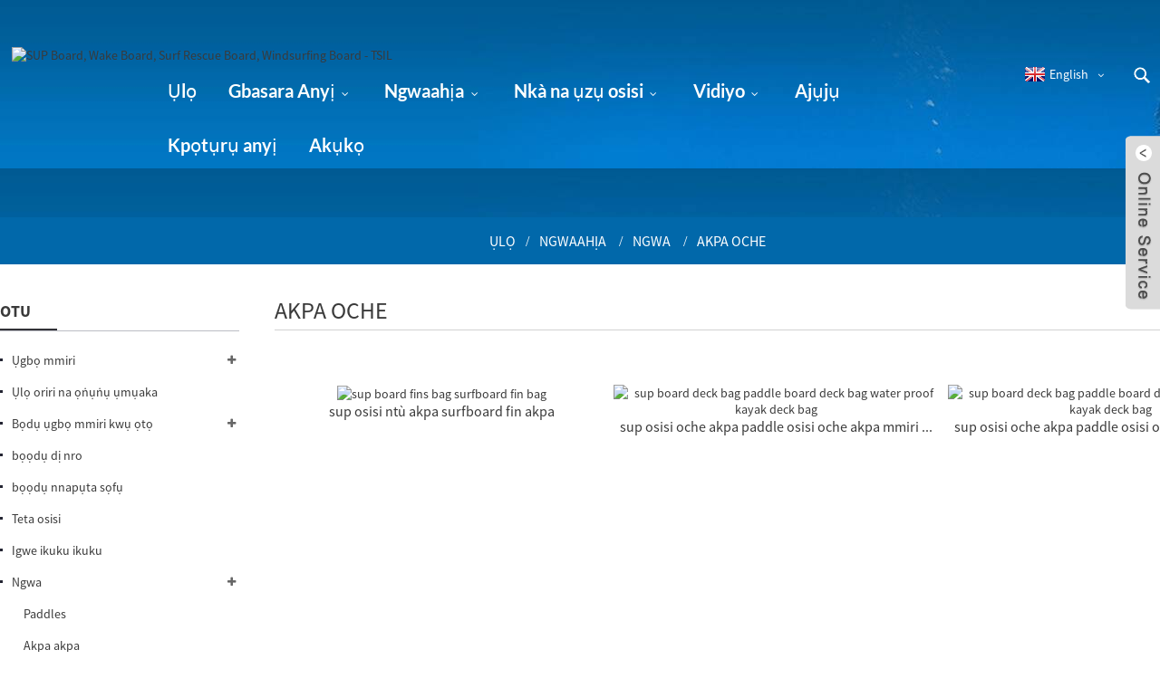

--- FILE ---
content_type: text/html
request_url: https://www.topsurfingboard.com/ig/products/accesseries/deck-bag/
body_size: 9049
content:
<!DOCTYPE html>
<html dir="ltr" lang="en">
<head>
<title>Akpa oche</title>
<meta content="text/html; charset=utf-8" http-equiv="Content-Type"/>
<meta content="width=device-width,initial-scale=1,minimum-scale=1,maximum-scale=1,user-scalable=no" name="viewport"/>
<link href="" rel="apple-touch-icon-precomposed"/>
<meta content="telephone=no" name="format-detection"/>
<meta content="yes" name="apple-mobile-web-app-capable"/>
<meta content="black" name="apple-mobile-web-app-status-bar-style"/>
<link href="https://www.topsurfingboard.com/wp-content/themes/theme106/main.css" rel="stylesheet"/>
<link href="https://www.topsurfingboard.com/wp-content/themes/theme106/style.css" rel="stylesheet"/>
<link href="https://www.topsurfingboard.com/wp-content/themes/theme106/animate.min.css" rel="stylesheet"/>
<script src="https://www.topsurfingboard.com/wp-content/themes/theme106/js/jquery.min.js"></script>
<script src="https://www.topsurfingboard.com/wp-content/themes/theme106/js/validform.min.js" type="text/javascript"></script>
<script src="https://www.topsurfingboard.com/wp-content/themes/theme106/js/jquery.themepunch.tools.min.js" type="text/javascript"></script>
<script src="https://www.topsurfingboard.com/wp-content/themes/theme106/js/common.js"></script>
<script src="https://www.topsurfingboard.com/wp-content/themes/theme106/js/swiper.min.js"></script>
<script src="https://www.topsurfingboard.com/wp-content/themes/theme106/js/wow.js"></script>
<script src="https://www.topsurfingboard.com/wp-content/themes/theme106/js/bottom_service.js" type="text/javascript"></script>
<script src="https://www.topsurfingboard.com/wp-content/themes/theme106/js/owl.carousel.js"></script>
<script src="https://www.topsurfingboard.com/wp-content/themes/theme106/js/jquery.flexslider-min.js" type="text/javascript"></script>
<script src="https://www.topsurfingboard.com/wp-content/themes/theme106/js/jquery.fancybox-1.3.4.js" type="text/javascript"></script>
<script src="https://www.topsurfingboard.com/wp-content/themes/theme106/js/cloud-zoom.1.0.3.js" type="text/javascript"></script>
<script src="https://www.topsurfingboard.com/wp-content/themes/theme106/js/jquery.cookie.js"></script>
<script src="https://www.topsurfingboard.com/wp-content/themes/theme106/js/skrollr.min.js"></script>


<link href="https://www.topsurfingboard.com/admin/custom_service_3/custom_service_off.css" rel="stylesheet" type="text/css"/>
<link href="https://www.topsurfingboard.com/admin/custom_service_3/bottom_service.css" rel="stylesheet" type="text/css"/>
<link href="//cdnus.globalso.com/topsurfingboard/f743ba67.png" rel="shortcut icon"/>
<meta and="" benefits.="" best="" content="
   Ụlọ ọrụ ụgbọ ala, Ndị na-emepụta ihe, Ndị na-ebu si China, Tenet anyị bụ 
  " cooperate="" customers="" development="" efficient="" for="" hope="" more="" mutual="" name="description" prices="" production="" reasonable="" service="" time="" to="" we="" with=""/>
<meta content="edPJ5uu3NuAQYelMh9ajDSkE7pUh2b4JWimU_fAm6DI" name="google-site-verification"/>
<link href="//cdn.globalso.com/hide_search.css" rel="stylesheet"/></head>
<body>
<section class="container">
<header class="head-wrapper">
<section class="layout">
<nav class="nav-bar">
<div class="logo"><a href="https://www.topsurfingboard.com/ig/"><img alt="SUP Board, Wake Board, Surf Rescue Board, Windsurfing Board - TSIL" src="//cdnus.globalso.com/topsurfingboard/7e4b5ce2.png"/></a></div>
<section class="head-search-wrap wrap-hide">
<section class="head-search">
<form action="https://www.topsurfingboard.com/index.php" method="get">
<input class="search-ipt" id="s" name="s" placeholder="Search Here..." type="text"/>
<input name="cat" type="hidden" value="490"/>
<input class="search-btn" id="searchsubmit" type="submit" value=""/>
</form>
</section>
<span class="search-title"></span>
</section>
<script type="text/javascript">
function changeuRL(link){
	var curUrl=document.location.href; 
 	var oldUrl='https://www.topsurfingboard.com/';
 	var lgArr=['fr/','de/','pt/','es/','ru/','ko/','ar/','ga/','ja/','el/','tr/','it/','da/','ro/','id/','cs/','af/','sv/','pl/','eu/','ca/','eo/','hi/','lo/','sq/','am/','hy/','az/','be/','bn/','bs/','bg/','ceb/','ny/','co/','hr/','nl/','et/','tl/','fi/','fy/','gl/','ka/','gu/','ht/','ha/','haw/','iw/','hmn/','hu/','is/','ig/','jw/','kn/','kk/','km/','ku/','ky/','la/','lv/','lt/','lb/','mk/','mg/','ms/','ml/','mt/','mi/','mr/','mn/','my/','ne/','no/','ps/','fa/','pa/','sr/','st/','si/','sk/','sl/','so/','sm/','gd/','sn/','sd/','su/','sw/','tg/','ta/','te/','th/','uk/','ur/','uz/','vi/','cy/','xh/','yi/','yo/','zu/','zh-CN/','zh-TW/']; 


	$.each(lgArr,function(i,lenItem){  
		var lgUrl=oldUrl.toString()+lenItem;
		if(curUrl.indexOf(lgUrl)!=-1){
			link.each(function(i){
				if(!$(this).parents().hasClass('language-flag')){
					var iLink;
					if($(this).prop('href')){
						iLink=$(this).prop('href');
					}
					if(String(iLink).indexOf(oldUrl)!=-1 &&  String(iLink).indexOf(lgUrl)==-1 && curUrl.indexOf(lgUrl)!=-1){
						var newLink=iLink.replace(oldUrl,lgUrl);
						$(this).attr('href',newLink);
					}
				}
			})
		}
	}); 
}
$(function(){
	changeuRL($('a'));
})
</script>
<link href="https://www.topsurfingboard.com/admin/language/language.css" rel="stylesheet"/>
<script src="https://www.topsurfingboard.com/admin/language/language.js"></script>
<div class="change-language ensemble">
<div class="change-language-info">
<div class="change-language-title medium-title">
<div class="language-flag language-flag-en"><a href="https://www.topsurfingboard.com/"><b class="country-flag"></b><span>English</span> </a></div>
<b class="language-icon"></b>
</div>
<div class="change-language-cont sub-content">
<div class="empty"></div>
</div>
</div>
</div>
<ul class="nav">
<li><a class="menu-image-title-after" href="https://www.topsurfingboard.com/ig/"><em>Ụlọ</em></a></li>
<li><a class="menu-image-title-after" href="https://www.topsurfingboard.com/ig/about-us/"><em>Gbasara Anyị</em></a>
<ul class="sub-menu">
<li><a class="menu-image-title-after" href="https://www.topsurfingboard.com/ig/about-us/"><em>Nkọwapụta Ụlọ ọrụ</em></a></li>
<li><a class="menu-image-title-after" href="https://www.topsurfingboard.com/ig/factory-tour/"><em>Njem ụlọ ọrụ</em></a></li>
<li><a class="menu-image-title-after" href="https://www.topsurfingboard.com/ig/about-us/board-main-features/"><em>Atụmatụ Board</em></a></li>
</ul>
</li>
<li class="current-menu-ancestor"><a class="menu-image-title-after" href="https://www.topsurfingboard.com/ig/products/"><em>Ngwaahịa</em></a>
<ul class="sub-menu">
<li><a class="menu-image-title-after" href="https://www.topsurfingboard.com/ig/products/new-arrival/"><em>Mbata ọhụrụ</em></a></li>
<li><a class="menu-image-title-after" href="https://www.topsurfingboard.com/ig/products/stand-up-paddle-board/top-surfing-innovations/"><em>Ihe ohuru ohuru nke sọfụ</em></a></li>
<li><a class="menu-image-title-after" href="https://www.topsurfingboard.com/ig/products/surfboard/"><em>Ụgbọ mmiri</em></a>
<ul class="sub-menu">
<li><a class="menu-image-title-after" href="https://www.topsurfingboard.com/ig/products/surfboard/fun-board-surfboard/"><em>osisi ntụrụndụ</em></a></li>
<li><a class="menu-image-title-after" href="https://www.topsurfingboard.com/ig/products/surfboard/shortbord/"><em>shortbord</em></a>
<ul class="sub-menu">
<li><a class="menu-image-title-after" href="https://www.topsurfingboard.com/ig/products/surfboard/shortbord/color-painting/"><em>Ihe osise agba</em></a></li>
<li><a class="menu-image-title-after" href="https://www.topsurfingboard.com/ig/products/surfboard/shortbord/wooden-grain/"><em>Mkpụrụ osisi</em></a></li>
<li><a class="menu-image-title-after" href="https://www.topsurfingboard.com/ig/products/surfboard/shortbord/bamboo-veneer/"><em>Ihe mkpuchi bamboo</em></a></li>
</ul>
</li>
<li><a class="menu-image-title-after" href="https://www.topsurfingboard.com/ig/products/surfboard/longboard/"><em>ogologo osisi</em></a>
<ul class="sub-menu">
<li><a class="menu-image-title-after" href="https://www.topsurfingboard.com/ig/products/surfboard/longboard/color-painting-longboard/"><em>Ihe osise agba</em></a></li>
<li><a class="menu-image-title-after" href="https://www.topsurfingboard.com/ig/products/surfboard/longboard/wooden-grain-longboard/"><em>Mkpụrụ osisi</em></a></li>
<li><a class="menu-image-title-after" href="https://www.topsurfingboard.com/ig/products/surfboard/longboard/bamboo-veneer-longboard/"><em>Ihe mkpuchi bamboo</em></a></li>
</ul>
</li>
<li><a class="menu-image-title-after" href="https://www.topsurfingboard.com/ig/products/surfboard/kiteboard/"><em>Mpempe akwụkwọ</em></a></li>
</ul>
</li>
<li><a class="menu-image-title-after" href="https://www.topsurfingboard.com/ig/products/stand-up-paddle-board/"><em>Bọdụ ụgbọ mmiri kwụ ọtọ</em></a>
<ul class="sub-menu">
<li><a class="menu-image-title-after" href="https://www.topsurfingboard.com/ig/products/stand-up-paddle-board/all-around/"><em>Gburugburu</em></a>
<ul class="sub-menu">
<li><a class="menu-image-title-after" href="https://www.topsurfingboard.com/ig/products/stand-up-paddle-board/all-around/color-painting-all-around/"><em>Ihe osise agba</em></a></li>
<li><a class="menu-image-title-after" href="https://www.topsurfingboard.com/ig/products/stand-up-paddle-board/all-around/wooden-grain-all-around/"><em>Mkpụrụ osisi</em></a></li>
<li><a class="menu-image-title-after" href="https://www.topsurfingboard.com/ig/products/stand-up-paddle-board/all-around/bamboo-veneer-all-around/"><em>Ihe mkpuchi bamboo</em></a></li>
<li><a class="menu-image-title-after" href="https://www.topsurfingboard.com/ig/products/stand-up-paddle-board/all-around/carbon-fibre/"><em>Carbon eriri</em></a></li>
</ul>
</li>
<li><a class="menu-image-title-after" href="https://www.topsurfingboard.com/ig/products/stand-up-paddle-board/racing-touring-board/"><em>Ụgbọ mmiri / njem nlegharị anya</em></a></li>
<li><a class="menu-image-title-after" href="https://www.topsurfingboard.com/ig/products/stand-up-paddle-board/fishing-board/"><em>Igbe ịkụ azụ</em></a></li>
<li><a class="menu-image-title-after" href="https://www.topsurfingboard.com/ig/products/stand-up-paddle-board/new-craft-durable-board/"><em>Ọhụrụ Craft osisi inogide</em></a></li>
<li><a class="menu-image-title-after" href="https://www.topsurfingboard.com/ig/products/stand-up-paddle-board/inflatable-board/"><em>bọọdụ nwere ike ịfụ ọkụ</em></a></li>
</ul>
</li>
<li><a class="menu-image-title-after" href="https://www.topsurfingboard.com/ig/products/kids-board/"><em>Ụlọ oriri na ọṅụṅụ ụmụaka</em></a></li>
<li><a class="menu-image-title-after" href="https://www.topsurfingboard.com/ig/products/soft-board/"><em>bọọdụ dị nro</em></a></li>
<li><a class="menu-image-title-after" href="https://www.topsurfingboard.com/ig/products/surf-rescue-board/"><em>bọọdụ nnapụta sọfụ</em></a></li>
<li><a class="menu-image-title-after" href="https://www.topsurfingboard.com/ig/products/wake-board/"><em>Teta osisi</em></a></li>
<li><a class="menu-image-title-after" href="https://www.topsurfingboard.com/ig/products/windsurfing-board/"><em>Igwe ikuku ikuku</em></a></li>
<li class="current-menu-ancestor current-menu-parent"><a class="menu-image-title-after" href="https://www.topsurfingboard.com/ig/products/accesseries/"><em>Ngwa</em></a>
<ul class="sub-menu">
<li><a class="menu-image-title-after" href="https://www.topsurfingboard.com/ig/products/accesseries/paddles/"><em>Paddles</em></a></li>
<li><a class="menu-image-title-after" href="https://www.topsurfingboard.com/ig/products/accesseries/paddle-bag/"><em>Akpa akpa</em></a></li>
<li><a class="menu-image-title-after" href="https://www.topsurfingboard.com/ig/products/accesseries/board-bag/"><em>Akpa osisi</em></a></li>
<li><a class="menu-image-title-after" href="https://www.topsurfingboard.com/ig/products/accesseries/shoulder-strap/"><em>Ubu eriri</em></a></li>
<li><a class="menu-image-title-after" href="https://www.topsurfingboard.com/ig/products/accesseries/leash/"><em>Leash</em></a></li>
<li><a class="menu-image-title-after" href="https://www.topsurfingboard.com/ig/products/accesseries/sup-cart/"><em>Ụgbọ ala SUP</em></a></li>
<li><a class="menu-image-title-after" href="https://www.topsurfingboard.com/ig/products/accesseries/fishing-tackle-rack/"><em>Ogbe ihe eji azụ azụ</em></a></li>
<li><a class="menu-image-title-after" href="https://www.topsurfingboard.com/ig/products/accesseries/wall-mount/"><em>Ugwu mgbidi</em></a></li>
<li class="nav-current"><a class="menu-image-title-after" href="https://www.topsurfingboard.com/ig/products/accesseries/deck-bag/"><em>Akpa oche</em></a></li>
<li><a class="menu-image-title-after" href="https://www.topsurfingboard.com/ig/products/accesseries/sup-rail-tape/"><em>SUP ụgbọ okporo ígwè teepu</em></a></li>
</ul>
</li>
</ul>
</li>
<li><a class="menu-image-title-after" href="https://www.topsurfingboard.com/ig/board-technology/"><em>Nkà na ụzụ osisi</em></a>
<ul class="sub-menu">
<li><a class="menu-image-title-after" href="https://www.topsurfingboard.com/ig/board-technology/board-construction/"><em>Mwube Board</em></a></li>
<li><a class="menu-image-title-after" href="https://www.topsurfingboard.com/ig/board-technology/moulded-epoxy-sup-introduction/"><em>Okwu Mmalite Epoxy SUP kpụrụ akpụ</em></a></li>
<li><a class="menu-image-title-after" href="https://www.topsurfingboard.com/ig/board-technology/thermo-molded-plastic-shell-board/"><em>Bọọdụ plastik a na-akpụzi okpomọkụ</em></a></li>
</ul>
</li>
<li><a class="menu-image-title-after" href="https://www.topsurfingboard.com/ig/video/products-video/"><em>Vidiyo</em></a>
<ul class="sub-menu">
<li><a class="menu-image-title-after" href="https://www.topsurfingboard.com/ig/video/company-video/"><em>Vidio ụlọ ọrụ</em></a></li>
<li><a class="menu-image-title-after" href="https://www.topsurfingboard.com/ig/video/products-video/"><em>Vidiyo ngwaahịa</em></a></li>
</ul>
</li>
<li><a class="menu-image-title-after" href="https://www.topsurfingboard.com/ig/faqs/"><em>Ajụjụ</em></a></li>
<li><a class="menu-image-title-after" href="https://www.topsurfingboard.com/ig/contact-us/"><em>Kpọtụrụ anyị</em></a></li>
<li><a class="menu-image-title-after" href="https://www.topsurfingboard.com/ig/news"><em>Akụkọ</em></a></li>
</ul>
</nav>
</section>
</header>
<nav class="path-bar">
<ul class="path-nav">
<li> <a href="https://www.topsurfingboard.com/ig/" itemprop="breadcrumb">Ụlọ</a></li><li> <a href="https://www.topsurfingboard.com/ig/products/" itemprop="breadcrumb" title="Products">Ngwaahịa</a> </li><li> <a href="https://www.topsurfingboard.com/ig/products/accesseries/" itemprop="breadcrumb" title="Accesseries">Ngwa</a> </li><li> <a href="#">Akpa oche</a></li>
</ul>
</nav>
<section class="page-layout">
<section class="layout">
<aside class="aside">
<section class="aside-wrap">
<section class="side-widget">
<div class="side-tit-bar">
<h4 class="side-tit">Otu</h4>
</div>
<div class="side-cate side-hide">
<ul class="side-cate-menu">
<li><a class="menu-image-title-after" href="https://www.topsurfingboard.com/ig/products/surfboard/"><em>Ụgbọ mmiri</em></a>
<ul class="sub-menu">
<li><a class="menu-image-title-after" href="https://www.topsurfingboard.com/ig/products/surfboard/fun-board-surfboard/"><em>osisi ntụrụndụ</em></a></li>
<li><a class="menu-image-title-after" href="https://www.topsurfingboard.com/ig/products/surfboard/shortbord/"><em>shortbord</em></a>
<ul class="sub-menu">
<li><a class="menu-image-title-after" href="https://www.topsurfingboard.com/ig/products/surfboard/shortbord/color-painting/"><em>Ihe osise agba</em></a></li>
<li><a class="menu-image-title-after" href="https://www.topsurfingboard.com/ig/products/surfboard/shortbord/wooden-grain/"><em>Mkpụrụ osisi</em></a></li>
<li><a class="menu-image-title-after" href="https://www.topsurfingboard.com/ig/products/surfboard/shortbord/bamboo-veneer/"><em>Ihe mkpuchi bamboo</em></a></li>
</ul>
</li>
<li><a class="menu-image-title-after" href="https://www.topsurfingboard.com/ig/products/surfboard/longboard/"><em>ogologo osisi</em></a>
<ul class="sub-menu">
<li><a class="menu-image-title-after" href="https://www.topsurfingboard.com/ig/products/surfboard/longboard/color-painting-longboard/"><em>Ihe osise agba</em></a></li>
<li><a class="menu-image-title-after" href="https://www.topsurfingboard.com/ig/products/surfboard/longboard/wooden-grain-longboard/"><em>Mkpụrụ osisi</em></a></li>
<li><a class="menu-image-title-after" href="https://www.topsurfingboard.com/ig/products/surfboard/longboard/bamboo-veneer-longboard/"><em>Ihe mkpuchi bamboo</em></a></li>
</ul>
</li>
<li><a class="menu-image-title-after" href="https://www.topsurfingboard.com/ig/products/surfboard/kiteboard/"><em>Mpempe akwụkwọ</em></a></li>
</ul>
</li>
<li><a class="menu-image-title-after" href="https://www.topsurfingboard.com/ig/products/kids-board/"><em>Ụlọ oriri na ọṅụṅụ ụmụaka</em></a></li>
<li><a class="menu-image-title-after" href="https://www.topsurfingboard.com/ig/products/stand-up-paddle-board/"><em>Bọdụ ụgbọ mmiri kwụ ọtọ</em></a>
<ul class="sub-menu">
<li><a class="menu-image-title-after" href="https://www.topsurfingboard.com/ig/products/stand-up-paddle-board/all-around/"><em>Gburugburu</em></a>
<ul class="sub-menu">
<li><a class="menu-image-title-after" href="https://www.topsurfingboard.com/ig/products/stand-up-paddle-board/all-around/color-painting-all-around/"><em>Ihe osise agba</em></a></li>
<li><a class="menu-image-title-after" href="https://www.topsurfingboard.com/ig/products/stand-up-paddle-board/all-around/wooden-grain-all-around/"><em>Mkpụrụ osisi</em></a></li>
<li><a class="menu-image-title-after" href="https://www.topsurfingboard.com/ig/products/stand-up-paddle-board/all-around/bamboo-veneer-all-around/"><em>Ihe mkpuchi bamboo</em></a></li>
<li><a class="menu-image-title-after" href="https://www.topsurfingboard.com/ig/products/stand-up-paddle-board/all-around/carbon-fibre/"><em>Carbon eriri</em></a></li>
</ul>
</li>
<li><a class="menu-image-title-after" href="https://www.topsurfingboard.com/ig/products/stand-up-paddle-board/racing-touring-board/"><em>Ụgbọ mmiri / njem nlegharị anya</em></a></li>
<li><a class="menu-image-title-after" href="https://www.topsurfingboard.com/ig/products/stand-up-paddle-board/fishing-board/"><em>Igbe ịkụ azụ</em></a></li>
<li><a class="menu-image-title-after" href="https://www.topsurfingboard.com/ig/products/stand-up-paddle-board/new-craft-durable-board/"><em>Ọhụrụ Craft osisi inogide</em></a></li>
<li><a class="menu-image-title-after" href="https://www.topsurfingboard.com/ig/products/stand-up-paddle-board/inflatable-board/"><em>bọọdụ nwere ike ịfụ ọkụ</em></a></li>
</ul>
</li>
<li><a class="menu-image-title-after" href="https://www.topsurfingboard.com/ig/products/soft-board/"><em>bọọdụ dị nro</em></a></li>
<li><a class="menu-image-title-after" href="https://www.topsurfingboard.com/ig/products/surf-rescue-board/"><em>bọọdụ nnapụta sọfụ</em></a></li>
<li><a class="menu-image-title-after" href="https://www.topsurfingboard.com/ig/products/wake-board/"><em>Teta osisi</em></a></li>
<li><a class="menu-image-title-after" href="https://www.topsurfingboard.com/ig/products/windsurfing-board/"><em>Igwe ikuku ikuku</em></a></li>
<li class="current-menu-ancestor current-menu-parent"><a class="menu-image-title-after" href="https://www.topsurfingboard.com/ig/products/accesseries/"><em>Ngwa</em></a>
<ul class="sub-menu">
<li><a class="menu-image-title-after" href="https://www.topsurfingboard.com/ig/products/accesseries/paddles/"><em>Paddles</em></a></li>
<li><a class="menu-image-title-after" href="https://www.topsurfingboard.com/ig/products/accesseries/paddle-bag/"><em>Akpa akpa</em></a></li>
<li><a class="menu-image-title-after" href="https://www.topsurfingboard.com/ig/products/accesseries/board-bag/"><em>Akpa osisi</em></a></li>
<li><a class="menu-image-title-after" href="https://www.topsurfingboard.com/ig/products/accesseries/shoulder-strap/"><em>Ubu eriri</em></a></li>
<li><a class="menu-image-title-after" href="https://www.topsurfingboard.com/ig/products/accesseries/leash/"><em>Leash</em></a></li>
<li><a class="menu-image-title-after" href="https://www.topsurfingboard.com/ig/products/accesseries/sup-cart/"><em>Ụgbọ ala SUP</em></a></li>
<li><a class="menu-image-title-after" href="https://www.topsurfingboard.com/ig/products/accesseries/fishing-tackle-rack/"><em>Ogbe ihe eji azụ azụ</em></a></li>
<li><a class="menu-image-title-after" href="https://www.topsurfingboard.com/ig/products/accesseries/wall-mount/"><em>Ugwu mgbidi</em></a></li>
<li class="nav-current"><a class="menu-image-title-after" href="https://www.topsurfingboard.com/ig/products/accesseries/deck-bag/"><em>Akpa oche</em></a></li>
<li><a class="menu-image-title-after" href="https://www.topsurfingboard.com/ig/products/accesseries/sup-rail-tape/"><em>SUP ụgbọ okporo ígwè teepu</em></a></li>
</ul>
</li>
</ul>
</div>
</section>
<section class="side-widget">
<div class="side-tit-bar">
<h4 class="side-tit">Ngwaahịa atụmatụ</h4>
</div>
<section class="products-scroll-list-wrap side-hide">
<a class="products-scroll-btn-prev" href="javascript:"><b></b></a>
<div class="products-scroll-list">
<ul>
<li>
<a href="https://www.topsurfingboard.com/ig/all-around-sup-carbon-10.html"><img alt="All around-(SUP Carbon 10)full wrapped carbon sup paddleboard epoxy stand up paddle board" src="//cdnus.globalso.com/topsurfingboard/SUP-CF-10-300x300.jpg"/></a>
<div class="pd-info">
<div class="pd-name"><a href="https://www.topsurfingboard.com/ig/all-around-sup-carbon-10.html">Gburugburu- (SUP Carbon 10) carbon sup pap nke ejiri kechie.</a></div>
</div>
</li>
<li>
<a href="https://www.topsurfingboard.com/ig/all-around-sup-carbon-09.html"><img alt="All around-(SUP Carbon 09)carbon net sup paddleboard epoxy stand up paddle board" src="//cdnus.globalso.com/topsurfingboard/SUP-CF-09-300x300.jpg"/></a>
<div class="pd-info">
<div class="pd-name"><a href="https://www.topsurfingboard.com/ig/all-around-sup-carbon-09.html">Gburugburu (SUP Carbon 09) carbon net sup paddleboard ...</a></div>
</div>
</li>
<li>
<a href="https://www.topsurfingboard.com/ig/all-around-sup-carbon-06.html"><img alt="All around-(SUP Carbon 06)carbon net sup paddleboard epoxy stand up paddle board" src="//cdnus.globalso.com/topsurfingboard/SUP-CF-06-300x300.jpg"/></a>
<div class="pd-info">
<div class="pd-name"><a href="https://www.topsurfingboard.com/ig/all-around-sup-carbon-06.html">Gburugburu (SUP Carbon 06) carbon net sup paddleboard ...</a></div>
</div>
</li>
<li>
<a href="https://www.topsurfingboard.com/ig/all-around-sup-carbon-08.html"><img alt="All around-(SUP Carbon 08)full carbon sup paddleboard epoxy stand up paddle board" src="//cdnus.globalso.com/topsurfingboard/SUP-CF-08-300x300.jpg"/></a>
<div class="pd-info">
<div class="pd-name"><a href="https://www.topsurfingboard.com/ig/all-around-sup-carbon-08.html">Gburugburu (SUP Carbon 08) ụgbọ mmiri sup carbon zuru oke…</a></div>
</div>
</li>
<li>
<a href="https://www.topsurfingboard.com/ig/all-around-sup-carbon-05.html"><img alt="All around-(SUP Carbon 05)carbon net sup paddleboard epoxy stand up paddle board" src="//cdnus.globalso.com/topsurfingboard/SUP-CF-05-300x300.jpg"/></a>
<div class="pd-info">
<div class="pd-name"><a href="https://www.topsurfingboard.com/ig/all-around-sup-carbon-05.html">Gburugburu (SUP Carbon 05) carbon net sup paddleboard...</a></div>
</div>
</li>
<li>
<a href="https://www.topsurfingboard.com/ig/all-around-sup-carbon-04.html"><img alt="All around-(SUP Carbon 04)carbon net sup paddleboard epoxy stand up paddle board" src="//cdnus.globalso.com/topsurfingboard/SUP-CF-04-300x300.jpg"/></a>
<div class="pd-info">
<div class="pd-name"><a href="https://www.topsurfingboard.com/ig/all-around-sup-carbon-04.html">Gburugburu (SUP Carbon 04) carbon net sup paddleboard ...</a></div>
</div>
</li>
<li>
<a href="https://www.topsurfingboard.com/ig/all-around-sup-carbon-03.html"><img alt="All around-(SUP Carbon 03) carbon sup paddleboard epoxy stand up paddle board" src="//cdnus.globalso.com/topsurfingboard/SUP-CF-03-300x300.jpg"/></a>
<div class="pd-info">
<div class="pd-name"><a href="https://www.topsurfingboard.com/ig/all-around-sup-carbon-03.html">Gburugburu (SUP Carbon 03) carbon sup paddleboard ep ...</a></div>
</div>
</li>
<li>
<a href="https://www.topsurfingboard.com/ig/racing-board-racer-13.html"><img alt="Racing board-(RACER 13)racing paddle board touring sup paddle board SUP Cruiser  paddle board Touring board" src="//cdnus.globalso.com/topsurfingboard/SUP-RPB-13-300x300.jpg"/></a>
<div class="pd-info">
<div class="pd-name"><a href="https://www.topsurfingboard.com/ig/racing-board-racer-13.html">bọọdụ ịgba ọsọ (RACER 13) bọọdụ ịgba ọsọ ịgba ọsọ s...</a></div>
</div>
</li>
<li>
<a href="https://www.topsurfingboard.com/ig/racing-board-racer-12.html"><img alt="Racing board-(RACER 12)racing paddle board touring sup paddle board SUP Cruiser  paddle board Touring board" src="//cdnus.globalso.com/topsurfingboard/SUP-RPB-12-300x300.jpg"/></a>
<div class="pd-info">
<div class="pd-name"><a href="https://www.topsurfingboard.com/ig/racing-board-racer-12.html">bọọdụ ịgba ọsọ (RACER 12) bọọdụ ịgba ọsọ ịgba ọsọ s...</a></div>
</div>
</li>
<li>
<a href="https://www.topsurfingboard.com/ig/racing-board-racer-11.html"><img alt="Racing board-(RACER 11)racing paddle board touring sup paddle board SUP Cruiser  paddle board Touring board" src="//cdnus.globalso.com/topsurfingboard/SUP-RPB-111-300x300.jpg"/></a>
<div class="pd-info">
<div class="pd-name"><a href="https://www.topsurfingboard.com/ig/racing-board-racer-11.html">bọọdụ ịgba ọsọ (RACER 11) bọọdụ ịgba ọsọ ịgba ọsọ s...</a></div>
</div>
</li>
<li>
<a href="https://www.topsurfingboard.com/ig/racing-board-racer-10.html"><img alt="Racing board-(RACER 10)racing paddle board touring sup paddle board SUP Cruiser  paddle board Touring board" src="//cdnus.globalso.com/topsurfingboard/SUP-RPB-10-300x300.jpg"/></a>
<div class="pd-info">
<div class="pd-name"><a href="https://www.topsurfingboard.com/ig/racing-board-racer-10.html">bọọdụ ịgba ọsọ (RACER 10) bọọdụ ịgba ọsọ ịgba ọsọ s...</a></div>
</div>
</li>
<li>
<a href="https://www.topsurfingboard.com/ig/racing-board-racer-09.html"><img alt="Racing board-(RACER 09)racing paddle board touring sup paddle board SUP Cruiser  paddle board Touring board" src="//cdnus.globalso.com/topsurfingboard/SUP-RPB-09-300x300.jpg"/></a>
<div class="pd-info">
<div class="pd-name"><a href="https://www.topsurfingboard.com/ig/racing-board-racer-09.html">bọọdụ ịgba ọsọ (RACER 09) bọọdụ ịgba ọsọ ịgba ọsọ s...</a></div>
</div>
</li>
<li>
<a href="https://www.topsurfingboard.com/ig/p5-3.html"><img alt="All around-(SUP 05)" src="//cdnus.globalso.com/topsurfingboard/all-5-300x300.jpg"/></a>
<div class="pd-info">
<div class="pd-name"><a href="https://www.topsurfingboard.com/ig/p5-3.html">Gburugburu (SUP 05)</a></div>
</div>
</li>
<li>
<a href="https://www.topsurfingboard.com/ig/p14.html"><img alt="All around-(SUP Carbon 02)carbon sup paddleboard" src="//cdnus.globalso.com/topsurfingboard/all-14-300x300.jpg"/></a>
<div class="pd-info">
<div class="pd-name"><a href="https://www.topsurfingboard.com/ig/p14.html">Gburugburu (SUP Carbon 02) carbon sup paddleboard</a></div>
</div>
</li>
<li>
<a href="https://www.topsurfingboard.com/ig/racing-board-p8sup-08.html"><img alt="Racing board-(RACER 08)Racing Board Stand Up Paddle Board Racing SUP Board Race Surfboard" src="//cdnus.globalso.com/topsurfingboard/racing-8-300x300.jpg"/></a>
<div class="pd-info">
<div class="pd-name"><a href="https://www.topsurfingboard.com/ig/racing-board-p8sup-08.html">bọọdụ ịgba ọsọ (RACER 08) bọọdụ ịgba ọsọ kwụ ọtọ…</a></div>
</div>
</li>
<li>
<a href="https://www.topsurfingboard.com/ig/p3-6.html"><img alt="Kids board-(SUP KIDS 03) kids paddleboard kids sup kids surfboard" src="//cdnus.globalso.com/topsurfingboard/kids-3-300x300.jpg"/></a>
<div class="pd-info">
<div class="pd-name"><a href="https://www.topsurfingboard.com/ig/p3-6.html">Ụlọ ụmụaka (SUP KIDS 03) ụmụaka paddleboard ụmụaka sup k ...</a></div>
</div>
</li>
<li>
<a href="https://www.topsurfingboard.com/ig/isup-03.html"><img alt="Inflatable board-(Model no.Isup 03)inflatable paddleboard inflatable sup board sup paddleboard" src="//cdnus.globalso.com/topsurfingboard/isup-3-300x300.jpg"/></a>
<div class="pd-info">
<div class="pd-name"><a href="https://www.topsurfingboard.com/ig/isup-03.html">bọọdụ inflatable (Model no.Isup 03) paddle inflatable...</a></div>
</div>
</li>
</ul>
</div>
<a class="products-scroll-btn-next" href="javascript:"><b></b></a>
</section>
</section>
<section class="aside-wrap">
</section></section></aside>
<section class="main">
<div class="main-tit-bar">
<h1 class="title">Akpa oche</h1>
<div class="share-this">
<div class="addthis_sharing_toolbox"></div><script async="async" src="//s7.addthis.com/js/300/addthis_widget.js#pubid=ra-542380e974172b9d" type="text/javascript"></script>
</div>
<div class="clear"></div>
</div>
<section class="product-list">
<ul class="gm-sep">
<div class="product-item">
<div class="item-wrap">
<div class="pd-img"><a href="https://www.topsurfingboard.com/ig/p5-6.html" title="sup board fins bag surfboard fin bag"><img alt="sup board fins bag surfboard fin bag" src="//cdnus.globalso.com/topsurfingboard/P5-300x300.jpg"/></a></div>
<div class="pd-info">
<h3 class="pd-name"><a href="https://www.topsurfingboard.com/ig/p5-6.html">sup osisi ntù akpa surfboard fin akpa</a></h3>
</div>
</div>
</div>
<div class="product-item">
<div class="item-wrap">
<div class="pd-img"><a href="https://www.topsurfingboard.com/ig/p4-6.html" title="sup board deck bag paddle board deck bag water proof kayak deck bag"><img alt="sup board deck bag paddle board deck bag water proof kayak deck bag" src="//cdnus.globalso.com/topsurfingboard/P4-300x300.jpg"/></a></div>
<div class="pd-info">
<h3 class="pd-name"><a href="https://www.topsurfingboard.com/ig/p4-6.html">sup osisi oche akpa paddle osisi oche akpa mmiri ...</a></h3>
</div>
</div>
</div>
<div class="product-item">
<div class="item-wrap">
<div class="pd-img"><a href="https://www.topsurfingboard.com/ig/p3-9.html" title="sup board deck bag paddle board deck bag water proof kayak deck bag"><img alt="sup board deck bag paddle board deck bag water proof kayak deck bag" src="//cdnus.globalso.com/topsurfingboard/P3-300x300.jpg"/></a></div>
<div class="pd-info">
<h3 class="pd-name"><a href="https://www.topsurfingboard.com/ig/p3-9.html">sup osisi oche akpa paddle osisi oche akpa mmiri ...</a></h3>
</div>
</div>
</div>
</ul>
</section>
<section class="page-bar">
<div class="pages"></div>
</section>
</section>
</section>
</section>
<footer class="foot-wrapper">
<section class="foot-items">
<section class="gm-sep layout">
<section class="foot-item foot-item-hide foot-item-inquiry">
<h2 class="foot-tit">Akwụkwọ akụkọ</h2>
<div class="foot-cont">
<p>N'ihi na jụrụ ajụjụ banyere anyị ngwaahịa ma ọ bụ pricelist, biko hapụ email gị ka anyị na anyị ga-aka n'ime 24 awa.</p>
<div class="subscribe">
<div class="subscribe-form">
<a class="email inquiryfoot" href="javascript:" onclick="showMsgPop();">Ajụjụ Maka Pricelist</a>
</div>
</div>
</div>
<div style="margin-top:10px;"><img src="/wp-content/themes/theme106/img/demo/TopSurfing Traffic2.jpg"/></div>
</section>
<section class="foot-item foot-item-hide foot-item-contact">
<h2 class="foot-tit">Kpọtụrụ anyị</h2>
<div class="foot-cont">
<ul class="gm-sep">
<li class="foot-company">Ụgwọ nke ụlọ ọrụ TOP SURFING INDUSTRIAL LTD</li> <li class="foot-phone">Ekwentị mkpanaaka: 0086-188-05744001</li> <li class="foot-phone">Tel: 0086-795-3528668</li> <li class="foot-fax">Faksị: 0086-795-3528669</li> <li class="foot-email">Email: <a class="add_email12" href="javascript:">sales@topsurfingboard.com</a></li> <li class="foot-phone">Skype ID:<a href="skype:Frank2008-China?chat"> Frank2008-China</a></li> <li class="foot-fax">WeChat: 18805744001</li>
<li class="foot-sky">Whatsapp: +86 18805744001</li> <li class="foot-sky">QQ: 820489361</li> </ul>
</div>
</section>
<section class="foot-item foot-item-hide foot-item-social">
<h2 class="foot-tit">elekọta mmadụ</h2>
<div class="foot-cont">
<ul class="gm-sep head-social">
<li><a href="https://www.facebook.com/tlsurfing/" target="_blank"><img alt="facebook" src="//cdnus.globalso.com/topsurfingboard/facebook.png"/><span>facebook</span></a></li>
<li><a href="https://plus.google.com/collection/8J1rYE" target="_blank"><img alt="googleplus" src="//cdnus.globalso.com/topsurfingboard/googleplus.png"/><span>googleplus</span></a></li>
<li><a href="https://www.linkedin.com/company/top-surfing-industrial-limited/" target="_blank"><img alt="linkedin" src="//cdnus.globalso.com/topsurfingboard/linkedin.png"/><span>njikọ</span></a></li>
<li><a href="https://twitter.com/TopSurfing" target="_blank"><img alt="twitter" src="//cdnus.globalso.com/topsurfingboard/twitter.png"/><span>twitter</span></a></li>
<li><a href="https://www.youtube.com/channel/UCgvMQq_ziVL1K1iy0eS4qdw" target="_blank"><img alt="youtube" src="//cdnus.globalso.com/topsurfingboard/youtube.png"/><span>youtube</span></a></li>
<div class="db-guarantee"><a href="/topsurfing-guarantee/">Nkwa nkwa TopSurfing</a></div>
</ul>
</div>
</section>
<div class="copyright">© Copyright - 2017: Ikike niile echekwabara. Ike nke Top Surfing Industrial Limited</div>
</section>
</section>
</footer>
<aside class="scrollsidebar" id="scrollsidebar">
<section class="side_content">
<div class="side_list">
<header class="hd"><img alt="Online Inuiry" src="https://www.topsurfingboard.com/admin/custom_service/title_pic.png"/></header>
<div class="cont">
<li><a class="email" href="javascript:" onclick="showMsgPop();">Zipu ozi-e</a></li>
</div>
<div class="side_title"><a class="close_btn"><span>x</span></a></div>
</div>
</section>
<div class="show_btn"></div>
</aside>
<section class="inquiry-pop-bd">
<section class="inquiry-pop">
<i class="ico-close-pop" onclick="hideMsgPop();"></i>
<script src="//www.globalso.site/form.js" type="text/javascript"></script>
</section>
</section>
<script src="https://www.topsurfingboard.com/admin/custom_service_3/custom_service.js" type="text/javascript"></script>
<script type="text/javascript">
            $(function() {
                $("#scrollsidebar").fix({
                    float : 'right',
                    durationTime : 400
          });
   $('input[name=refer]').val(window.location.href);

            });
            </script>
</section>
<style>
.mo_whatsapp{ display:block;}
.pc_whatsapp{ display:none}
</style>
<div id="mo_whatsapp">
<a class="whatsapp_1" href="whatsapp://send?phone=8618010680219" target="_blank">
<div class="whatsapp_1 whatsapp whatsapp-bottom left" style="background-color: #25d366;">
<span class="whatsapp_1" style="background-color: #25d366">
<i class="whatsapp_1 whatsapp-icon" style="padding-right:0px!important;"></i> Mkparịta ụka WhatsApp n'ịntanetị! </span>
</div>
</a>
</div>
<script>
function pcWhatsapp(){
document.getElementById("mo_whatsapp").setAttribute("class", "pc_whatsapp")
}
function moWhatsapp(){
document.getElementById("mo_whatsapp").setAttribute("class", "mo_whatsapp")
}
if( /Android|webOS|iPhone|iPad|iPod|BlackBerry|IEMobile|Opera Mini/i.test(navigator.userAgent) ) {
  moWhatsapp()
   }else{
		pcWhatsapp()
	}
</script>
<link href="//www.globalso.top/whatsappchat/id_whatsappchat.css" id="whatsappchat-css" media="all" rel="stylesheet" type="text/css"/>
<ul class="prisna-wp-translate-seo" id="prisna-translator-seo"><li class="language-flag language-flag-en"><a href="https://www.topsurfingboard.com/products/accesseries/deck-bag/" title="English"><b class="country-flag"></b><span>English</span></a></li><li class="language-flag language-flag-fr"><a href="https://www.topsurfingboard.com/fr/products/accesseries/deck-bag/" title="French"><b class="country-flag"></b><span>French</span></a></li><li class="language-flag language-flag-de"><a href="https://www.topsurfingboard.com/de/products/accesseries/deck-bag/" title="German"><b class="country-flag"></b><span>German</span></a></li><li class="language-flag language-flag-pt"><a href="https://www.topsurfingboard.com/pt/products/accesseries/deck-bag/" title="Portuguese"><b class="country-flag"></b><span>Portuguese</span></a></li><li class="language-flag language-flag-es"><a href="https://www.topsurfingboard.com/es/products/accesseries/deck-bag/" title="Spanish"><b class="country-flag"></b><span>Spanish</span></a></li><li class="language-flag language-flag-ru"><a href="https://www.topsurfingboard.com/ru/products/accesseries/deck-bag/" title="Russian"><b class="country-flag"></b><span>Russian</span></a></li><li class="language-flag language-flag-ja"><a href="https://www.topsurfingboard.com/ja/products/accesseries/deck-bag/" title="Japanese"><b class="country-flag"></b><span>Japanese</span></a></li><li class="language-flag language-flag-ko"><a href="https://www.topsurfingboard.com/ko/products/accesseries/deck-bag/" title="Korean"><b class="country-flag"></b><span>Korean</span></a></li><li class="language-flag language-flag-ar"><a href="https://www.topsurfingboard.com/ar/products/accesseries/deck-bag/" title="Arabic"><b class="country-flag"></b><span>Arabic</span></a></li><li class="language-flag language-flag-ga"><a href="https://www.topsurfingboard.com/ga/products/accesseries/deck-bag/" title="Irish"><b class="country-flag"></b><span>Irish</span></a></li><li class="language-flag language-flag-el"><a href="https://www.topsurfingboard.com/el/products/accesseries/deck-bag/" title="Greek"><b class="country-flag"></b><span>Greek</span></a></li><li class="language-flag language-flag-tr"><a href="https://www.topsurfingboard.com/tr/products/accesseries/deck-bag/" title="Turkish"><b class="country-flag"></b><span>Turkish</span></a></li><li class="language-flag language-flag-it"><a href="https://www.topsurfingboard.com/it/products/accesseries/deck-bag/" title="Italian"><b class="country-flag"></b><span>Italian</span></a></li><li class="language-flag language-flag-da"><a href="https://www.topsurfingboard.com/da/products/accesseries/deck-bag/" title="Danish"><b class="country-flag"></b><span>Danish</span></a></li><li class="language-flag language-flag-ro"><a href="https://www.topsurfingboard.com/ro/products/accesseries/deck-bag/" title="Romanian"><b class="country-flag"></b><span>Romanian</span></a></li><li class="language-flag language-flag-id"><a href="https://www.topsurfingboard.com/id/products/accesseries/deck-bag/" title="Indonesian"><b class="country-flag"></b><span>Indonesian</span></a></li><li class="language-flag language-flag-cs"><a href="https://www.topsurfingboard.com/cs/products/accesseries/deck-bag/" title="Czech"><b class="country-flag"></b><span>Czech</span></a></li><li class="language-flag language-flag-af"><a href="https://www.topsurfingboard.com/af/products/accesseries/deck-bag/" title="Afrikaans"><b class="country-flag"></b><span>Afrikaans</span></a></li><li class="language-flag language-flag-sv"><a href="https://www.topsurfingboard.com/sv/products/accesseries/deck-bag/" title="Swedish"><b class="country-flag"></b><span>Swedish</span></a></li><li class="language-flag language-flag-pl"><a href="https://www.topsurfingboard.com/pl/products/accesseries/deck-bag/" title="Polish"><b class="country-flag"></b><span>Polish</span></a></li><li class="language-flag language-flag-eu"><a href="https://www.topsurfingboard.com/eu/products/accesseries/deck-bag/" title="Basque"><b class="country-flag"></b><span>Basque</span></a></li><li class="language-flag language-flag-ca"><a href="https://www.topsurfingboard.com/ca/products/accesseries/deck-bag/" title="Catalan"><b class="country-flag"></b><span>Catalan</span></a></li><li class="language-flag language-flag-eo"><a href="https://www.topsurfingboard.com/eo/products/accesseries/deck-bag/" title="Esperanto"><b class="country-flag"></b><span>Esperanto</span></a></li><li class="language-flag language-flag-hi"><a href="https://www.topsurfingboard.com/hi/products/accesseries/deck-bag/" title="Hindi"><b class="country-flag"></b><span>Hindi</span></a></li><li class="language-flag language-flag-lo"><a href="https://www.topsurfingboard.com/lo/products/accesseries/deck-bag/" title="Lao"><b class="country-flag"></b><span>Lao</span></a></li><li class="language-flag language-flag-sq"><a href="https://www.topsurfingboard.com/sq/products/accesseries/deck-bag/" title="Albanian"><b class="country-flag"></b><span>Albanian</span></a></li><li class="language-flag language-flag-am"><a href="https://www.topsurfingboard.com/am/products/accesseries/deck-bag/" title="Amharic"><b class="country-flag"></b><span>Amharic</span></a></li><li class="language-flag language-flag-hy"><a href="https://www.topsurfingboard.com/hy/products/accesseries/deck-bag/" title="Armenian"><b class="country-flag"></b><span>Armenian</span></a></li><li class="language-flag language-flag-az"><a href="https://www.topsurfingboard.com/az/products/accesseries/deck-bag/" title="Azerbaijani"><b class="country-flag"></b><span>Azerbaijani</span></a></li><li class="language-flag language-flag-be"><a href="https://www.topsurfingboard.com/be/products/accesseries/deck-bag/" title="Belarusian"><b class="country-flag"></b><span>Belarusian</span></a></li><li class="language-flag language-flag-bn"><a href="https://www.topsurfingboard.com/bn/products/accesseries/deck-bag/" title="Bengali"><b class="country-flag"></b><span>Bengali</span></a></li><li class="language-flag language-flag-bs"><a href="https://www.topsurfingboard.com/bs/products/accesseries/deck-bag/" title="Bosnian"><b class="country-flag"></b><span>Bosnian</span></a></li><li class="language-flag language-flag-bg"><a href="https://www.topsurfingboard.com/bg/products/accesseries/deck-bag/" title="Bulgarian"><b class="country-flag"></b><span>Bulgarian</span></a></li><li class="language-flag language-flag-ceb"><a href="https://www.topsurfingboard.com/ceb/products/accesseries/deck-bag/" title="Cebuano"><b class="country-flag"></b><span>Cebuano</span></a></li><li class="language-flag language-flag-ny"><a href="https://www.topsurfingboard.com/ny/products/accesseries/deck-bag/" title="Chichewa"><b class="country-flag"></b><span>Chichewa</span></a></li><li class="language-flag language-flag-co"><a href="https://www.topsurfingboard.com/co/products/accesseries/deck-bag/" title="Corsican"><b class="country-flag"></b><span>Corsican</span></a></li><li class="language-flag language-flag-hr"><a href="https://www.topsurfingboard.com/hr/products/accesseries/deck-bag/" title="Croatian"><b class="country-flag"></b><span>Croatian</span></a></li><li class="language-flag language-flag-nl"><a href="https://www.topsurfingboard.com/nl/products/accesseries/deck-bag/" title="Dutch"><b class="country-flag"></b><span>Dutch</span></a></li><li class="language-flag language-flag-et"><a href="https://www.topsurfingboard.com/et/products/accesseries/deck-bag/" title="Estonian"><b class="country-flag"></b><span>Estonian</span></a></li><li class="language-flag language-flag-tl"><a href="https://www.topsurfingboard.com/tl/products/accesseries/deck-bag/" title="Filipino"><b class="country-flag"></b><span>Filipino</span></a></li><li class="language-flag language-flag-fi"><a href="https://www.topsurfingboard.com/fi/products/accesseries/deck-bag/" title="Finnish"><b class="country-flag"></b><span>Finnish</span></a></li><li class="language-flag language-flag-fy"><a href="https://www.topsurfingboard.com/fy/products/accesseries/deck-bag/" title="Frisian"><b class="country-flag"></b><span>Frisian</span></a></li><li class="language-flag language-flag-gl"><a href="https://www.topsurfingboard.com/gl/products/accesseries/deck-bag/" title="Galician"><b class="country-flag"></b><span>Galician</span></a></li><li class="language-flag language-flag-ka"><a href="https://www.topsurfingboard.com/ka/products/accesseries/deck-bag/" title="Georgian"><b class="country-flag"></b><span>Georgian</span></a></li><li class="language-flag language-flag-gu"><a href="https://www.topsurfingboard.com/gu/products/accesseries/deck-bag/" title="Gujarati"><b class="country-flag"></b><span>Gujarati</span></a></li><li class="language-flag language-flag-ht"><a href="https://www.topsurfingboard.com/ht/products/accesseries/deck-bag/" title="Haitian"><b class="country-flag"></b><span>Haitian</span></a></li><li class="language-flag language-flag-ha"><a href="https://www.topsurfingboard.com/ha/products/accesseries/deck-bag/" title="Hausa"><b class="country-flag"></b><span>Hausa</span></a></li><li class="language-flag language-flag-haw"><a href="https://www.topsurfingboard.com/haw/products/accesseries/deck-bag/" title="Hawaiian"><b class="country-flag"></b><span>Hawaiian</span></a></li><li class="language-flag language-flag-iw"><a href="https://www.topsurfingboard.com/iw/products/accesseries/deck-bag/" title="Hebrew"><b class="country-flag"></b><span>Hebrew</span></a></li><li class="language-flag language-flag-hmn"><a href="https://www.topsurfingboard.com/hmn/products/accesseries/deck-bag/" title="Hmong"><b class="country-flag"></b><span>Hmong</span></a></li><li class="language-flag language-flag-hu"><a href="https://www.topsurfingboard.com/hu/products/accesseries/deck-bag/" title="Hungarian"><b class="country-flag"></b><span>Hungarian</span></a></li><li class="language-flag language-flag-is"><a href="https://www.topsurfingboard.com/is/products/accesseries/deck-bag/" title="Icelandic"><b class="country-flag"></b><span>Icelandic</span></a></li><li class="language-flag language-flag-ig"><a href="https://www.topsurfingboard.com/ig/products/accesseries/deck-bag/" title="Igbo"><b class="country-flag"></b><span>Igbo</span></a></li><li class="language-flag language-flag-jw"><a href="https://www.topsurfingboard.com/jw/products/accesseries/deck-bag/" title="Javanese"><b class="country-flag"></b><span>Javanese</span></a></li><li class="language-flag language-flag-kn"><a href="https://www.topsurfingboard.com/kn/products/accesseries/deck-bag/" title="Kannada"><b class="country-flag"></b><span>Kannada</span></a></li><li class="language-flag language-flag-kk"><a href="https://www.topsurfingboard.com/kk/products/accesseries/deck-bag/" title="Kazakh"><b class="country-flag"></b><span>Kazakh</span></a></li><li class="language-flag language-flag-km"><a href="https://www.topsurfingboard.com/km/products/accesseries/deck-bag/" title="Khmer"><b class="country-flag"></b><span>Khmer</span></a></li><li class="language-flag language-flag-ku"><a href="https://www.topsurfingboard.com/ku/products/accesseries/deck-bag/" title="Kurdish"><b class="country-flag"></b><span>Kurdish</span></a></li><li class="language-flag language-flag-ky"><a href="https://www.topsurfingboard.com/ky/products/accesseries/deck-bag/" title="Kyrgyz"><b class="country-flag"></b><span>Kyrgyz</span></a></li><li class="language-flag language-flag-la"><a href="https://www.topsurfingboard.com/la/products/accesseries/deck-bag/" title="Latin"><b class="country-flag"></b><span>Latin</span></a></li><li class="language-flag language-flag-lv"><a href="https://www.topsurfingboard.com/lv/products/accesseries/deck-bag/" title="Latvian"><b class="country-flag"></b><span>Latvian</span></a></li><li class="language-flag language-flag-lt"><a href="https://www.topsurfingboard.com/lt/products/accesseries/deck-bag/" title="Lithuanian"><b class="country-flag"></b><span>Lithuanian</span></a></li><li class="language-flag language-flag-lb"><a href="https://www.topsurfingboard.com/lb/products/accesseries/deck-bag/" title="Luxembou.."><b class="country-flag"></b><span>Luxembou..</span></a></li><li class="language-flag language-flag-mk"><a href="https://www.topsurfingboard.com/mk/products/accesseries/deck-bag/" title="Macedonian"><b class="country-flag"></b><span>Macedonian</span></a></li><li class="language-flag language-flag-mg"><a href="https://www.topsurfingboard.com/mg/products/accesseries/deck-bag/" title="Malagasy"><b class="country-flag"></b><span>Malagasy</span></a></li><li class="language-flag language-flag-ms"><a href="https://www.topsurfingboard.com/ms/products/accesseries/deck-bag/" title="Malay"><b class="country-flag"></b><span>Malay</span></a></li><li class="language-flag language-flag-ml"><a href="https://www.topsurfingboard.com/ml/products/accesseries/deck-bag/" title="Malayalam"><b class="country-flag"></b><span>Malayalam</span></a></li><li class="language-flag language-flag-mt"><a href="https://www.topsurfingboard.com/mt/products/accesseries/deck-bag/" title="Maltese"><b class="country-flag"></b><span>Maltese</span></a></li><li class="language-flag language-flag-mi"><a href="https://www.topsurfingboard.com/mi/products/accesseries/deck-bag/" title="Maori"><b class="country-flag"></b><span>Maori</span></a></li><li class="language-flag language-flag-mr"><a href="https://www.topsurfingboard.com/mr/products/accesseries/deck-bag/" title="Marathi"><b class="country-flag"></b><span>Marathi</span></a></li><li class="language-flag language-flag-mn"><a href="https://www.topsurfingboard.com/mn/products/accesseries/deck-bag/" title="Mongolian"><b class="country-flag"></b><span>Mongolian</span></a></li><li class="language-flag language-flag-my"><a href="https://www.topsurfingboard.com/my/products/accesseries/deck-bag/" title="Burmese"><b class="country-flag"></b><span>Burmese</span></a></li><li class="language-flag language-flag-ne"><a href="https://www.topsurfingboard.com/ne/products/accesseries/deck-bag/" title="Nepali"><b class="country-flag"></b><span>Nepali</span></a></li><li class="language-flag language-flag-no"><a href="https://www.topsurfingboard.com/no/products/accesseries/deck-bag/" title="Norwegian"><b class="country-flag"></b><span>Norwegian</span></a></li><li class="language-flag language-flag-ps"><a href="https://www.topsurfingboard.com/ps/products/accesseries/deck-bag/" title="Pashto"><b class="country-flag"></b><span>Pashto</span></a></li><li class="language-flag language-flag-fa"><a href="https://www.topsurfingboard.com/fa/products/accesseries/deck-bag/" title="Persian"><b class="country-flag"></b><span>Persian</span></a></li><li class="language-flag language-flag-pa"><a href="https://www.topsurfingboard.com/pa/products/accesseries/deck-bag/" title="Punjabi"><b class="country-flag"></b><span>Punjabi</span></a></li><li class="language-flag language-flag-sr"><a href="https://www.topsurfingboard.com/sr/products/accesseries/deck-bag/" title="Serbian"><b class="country-flag"></b><span>Serbian</span></a></li><li class="language-flag language-flag-st"><a href="https://www.topsurfingboard.com/st/products/accesseries/deck-bag/" title="Sesotho"><b class="country-flag"></b><span>Sesotho</span></a></li><li class="language-flag language-flag-si"><a href="https://www.topsurfingboard.com/si/products/accesseries/deck-bag/" title="Sinhala"><b class="country-flag"></b><span>Sinhala</span></a></li><li class="language-flag language-flag-sk"><a href="https://www.topsurfingboard.com/sk/products/accesseries/deck-bag/" title="Slovak"><b class="country-flag"></b><span>Slovak</span></a></li><li class="language-flag language-flag-sl"><a href="https://www.topsurfingboard.com/sl/products/accesseries/deck-bag/" title="Slovenian"><b class="country-flag"></b><span>Slovenian</span></a></li><li class="language-flag language-flag-so"><a href="https://www.topsurfingboard.com/so/products/accesseries/deck-bag/" title="Somali"><b class="country-flag"></b><span>Somali</span></a></li><li class="language-flag language-flag-sm"><a href="https://www.topsurfingboard.com/sm/products/accesseries/deck-bag/" title="Samoan"><b class="country-flag"></b><span>Samoan</span></a></li><li class="language-flag language-flag-gd"><a href="https://www.topsurfingboard.com/gd/products/accesseries/deck-bag/" title="Scots Gaelic"><b class="country-flag"></b><span>Scots Gaelic</span></a></li><li class="language-flag language-flag-sn"><a href="https://www.topsurfingboard.com/sn/products/accesseries/deck-bag/" title="Shona"><b class="country-flag"></b><span>Shona</span></a></li><li class="language-flag language-flag-sd"><a href="https://www.topsurfingboard.com/sd/products/accesseries/deck-bag/" title="Sindhi"><b class="country-flag"></b><span>Sindhi</span></a></li><li class="language-flag language-flag-su"><a href="https://www.topsurfingboard.com/su/products/accesseries/deck-bag/" title="Sundanese"><b class="country-flag"></b><span>Sundanese</span></a></li><li class="language-flag language-flag-sw"><a href="https://www.topsurfingboard.com/sw/products/accesseries/deck-bag/" title="Swahili"><b class="country-flag"></b><span>Swahili</span></a></li><li class="language-flag language-flag-tg"><a href="https://www.topsurfingboard.com/tg/products/accesseries/deck-bag/" title="Tajik"><b class="country-flag"></b><span>Tajik</span></a></li><li class="language-flag language-flag-ta"><a href="https://www.topsurfingboard.com/ta/products/accesseries/deck-bag/" title="Tamil"><b class="country-flag"></b><span>Tamil</span></a></li><li class="language-flag language-flag-te"><a href="https://www.topsurfingboard.com/te/products/accesseries/deck-bag/" title="Telugu"><b class="country-flag"></b><span>Telugu</span></a></li><li class="language-flag language-flag-th"><a href="https://www.topsurfingboard.com/th/products/accesseries/deck-bag/" title="Thai"><b class="country-flag"></b><span>Thai</span></a></li><li class="language-flag language-flag-uk"><a href="https://www.topsurfingboard.com/uk/products/accesseries/deck-bag/" title="Ukrainian"><b class="country-flag"></b><span>Ukrainian</span></a></li><li class="language-flag language-flag-ur"><a href="https://www.topsurfingboard.com/ur/products/accesseries/deck-bag/" title="Urdu"><b class="country-flag"></b><span>Urdu</span></a></li><li class="language-flag language-flag-uz"><a href="https://www.topsurfingboard.com/uz/products/accesseries/deck-bag/" title="Uzbek"><b class="country-flag"></b><span>Uzbek</span></a></li><li class="language-flag language-flag-vi"><a href="https://www.topsurfingboard.com/vi/products/accesseries/deck-bag/" title="Vietnamese"><b class="country-flag"></b><span>Vietnamese</span></a></li><li class="language-flag language-flag-cy"><a href="https://www.topsurfingboard.com/cy/products/accesseries/deck-bag/" title="Welsh"><b class="country-flag"></b><span>Welsh</span></a></li><li class="language-flag language-flag-xh"><a href="https://www.topsurfingboard.com/xh/products/accesseries/deck-bag/" title="Xhosa"><b class="country-flag"></b><span>Xhosa</span></a></li><li class="language-flag language-flag-yi"><a href="https://www.topsurfingboard.com/yi/products/accesseries/deck-bag/" title="Yiddish"><b class="country-flag"></b><span>Yiddish</span></a></li><li class="language-flag language-flag-yo"><a href="https://www.topsurfingboard.com/yo/products/accesseries/deck-bag/" title="Yoruba"><b class="country-flag"></b><span>Yoruba</span></a></li><li class="language-flag language-flag-zu"><a href="https://www.topsurfingboard.com/zu/products/accesseries/deck-bag/" title="Zulu"><b class="country-flag"></b><span>Zulu</span></a></li></ul><link href="//maxcdn.bootstrapcdn.com/font-awesome/4.3.0/css/font-awesome.min.css?ver=3.6.1" id="font-awesome-css" media="all" rel="stylesheet" type="text/css"/>
<link href="https://www.topsurfingboard.com/wp-content/plugins/contact-form-7-image-captcha/style.css?ver=1.0.0" id="cf7ic_style-css" media="all" rel="stylesheet" type="text/css"/>
<link href="https://www.topsurfingboard.com/wp-content/plugins/contact-form-7/includes/css/styles.css?ver=3.4.1" id="contact-form-7-css" media="all" rel="stylesheet" type="text/css"/>
<link href="https://www.topsurfingboard.com/wp-content/plugins/menu-image/menu-image.css?ver=1.1" id="menu-image-css" media="all" rel="stylesheet" type="text/css"/>
<link href="https://www.topsurfingboard.com/wp-content/plugins/videojs-html5-player/videojs/video-js.css?ver=3.6.1" id="videojs-css" media="all" rel="stylesheet" type="text/css"/>
<link href="https://www.topsurfingboard.com/wp-content/plugins/videojs-html5-player/videojs-html5-player.css?ver=3.6.1" id="videojs-style-css" media="all" rel="stylesheet" type="text/css"/>
<script src="https://www.topsurfingboard.com/wp-content/plugins/contact-form-7/includes/js/jquery.form.min.js?ver=3.32.0-2013.04.03" type="text/javascript"></script>
<script type="text/javascript">
/* <![CDATA[ */
var _wpcf7 = {"loaderUrl":"https:\/\/www.topsurfingboard.com\/wp-content\/plugins\/contact-form-7\/images\/ajax-loader.gif","sending":"Sending ..."};
/* ]]> */
</script>
<script src="https://www.topsurfingboard.com/wp-content/plugins/contact-form-7/includes/js/scripts.js?ver=3.4.1" type="text/javascript"></script>
<script src="https://www.topsurfingboard.com/wp-content/plugins/videojs-html5-player/videojs/video.js?ver=3.6.1" type="text/javascript"></script>
<script src="//cdn.goodao.net/globalso.js" type="text/javascript"></script></body>
</html>

--- FILE ---
content_type: text/css
request_url: https://www.topsurfingboard.com/admin/language/language.css
body_size: 3138
content:
@charset "utf-8";







@font-face {







  font-family: 'fontawesome';







  src: url('fonts/Font-Awesome/fontawesome-webfont.eot?5510888');







  src: url('fonts/Font-Awesome/fontawesome-webfont.eot?5510888#iefix') format('embedded-opentype'),







       url('fonts/Font-Awesome/fontawesome-webfont.woff?5510888') format('woff'),







       url('fonts/Font-Awesome/fontawesome-webfont.ttf?5510888') format('truetype'),







       url('fonts/Font-Awesome/fontawesome-webfont.svg?5510888#revicons') format('svg');







  font-weight: normal;







  font-style: normal;







}







.change-language{







	position:relative;







	display:inline-block;







	vertical-align:top;







	*display:inline;







	*zoom:1;







	}







.change-language .change-language-cont .empty{ display:none;}







.change-language .change-language-cont .change-empty{ text-align:center; padding:10px 0;}







.change-language .prisna-wp-translate-seo .lang-more{ display:none; margin:10px;}







.change-languag,.change-language-cont ul,.change-language-cont ul li{







	text-align:left;







	}







.change-language-info .language-icon:before{







  font-family: "fontawesome";







  font-style: normal;







  font-weight: normal;







  speak: none;







  display: inline-block;







  text-decoration: inherit;







  width: 1em;







  margin-right: .2em;







  text-align: center;







  font-variant: normal;







  text-transform: none;







  line-height: 1em;







  margin-left: .2em;







}







.change-language .change-language-cont .lang-item-hide{ display:none !important;}







.change-language .change-language-cont .lang-more{







	position:relative;







	display:block;







	text-align:center;







	cursor:pointer;







	}







.medium-title{ cursor:pointer;}







.sub-content{







	position:absolute;







	display:none;







	right:0;







	background:#fff;







	border-radius:5px 0 5px 5px;







	border:1px solid #dbdbdb;







	z-index:99999;







	}







.change-language-info .change-language-title.title-show{







	border-radius:5px 5px 0 0 !important;







	background:#fff;







	border-color:#dbdbdb;







	}







.change-language-info .change-language-title.title-hide{







	border-radius:5px !important;







	background:none;







	border-color:transparent;







	}		







.prisna-wp-translate-dropdown-hidden{







	display:none !important;







	}







.change-language-info  .language-icon{







	-moz-transition:all 0.5s ease-in-out;







	-webkit-transition:all 0.5s ease-in-out;







	-ms-transition:all 0.5s ease-in-out;







	-o-transition:all 0.5s ease-in-out;







	transition:all 0.5s ease-in-out;







	}







.change-language-info:hover .language-icon{







	-moz-transform:rotate(-180deg);







	-webkit-transform:rotate(-180deg);







	-ms-transform:rotate(-180deg);







	-o-transform:rotate(-180deg);







	transform:rotate(-180deg);







	top:6px;







	}	







.change-language-info{







	position:relative;







	display:inline-block;







	vertical-align:top;







	*display:inline;







	*zoom:1;







	







	}















.change-language-info .change-language-title{







	position:relative;







	line-height:16px;







	padding:6px 25px 6px 5px;







	border:1px solid transparent;







	border-bottom:none;







	border-radius:5px 5px 0 0;







	z-index:100000;







 







 







	-moz-transition:all 0.4s ease-in-out;







	-webkit-transition:all 0.4s ease-in-out;







	-ms-transition:all 0.4s ease-in-out;







	-o-transition:all 0.4s ease-in-out;







	transition:all 0.4s ease-in-out;







 







/* 	padding:5px 35px 5px 15px;







	background-color: #fff;







	border: 3px solid #10c7d7;







	border-radius: 18px; */







	 







  







	}







.change-language-info:hover .change-language-title,.change-language-info:hover .change-language-title a,.change-language-info:hover .change-language-title span,.change-language-info:hover .language-icon{ color:inherit}	















.change-language-info .language-icon {







	position:absolute;







	right:4px;







	top:6px;







}







.change-language-info .language-icon:before{







	content:"\f0d7";







	}	







		







.change-language-cont{







	top:27px;







	*top: 26px;







	padding:10px 5px;







	width:350px;







	}







.change-language ::-webkit-scrollbar{width:8px;}







.change-language ::-webkit-scrollbar-track{background-color:#fff;}







.change-language ::-webkit-scrollbar-thumb{background-color:rgba(0,0,0,0.5); border-radius:3px; }







.change-language .language-cont:hover::-webkit-scrollbar-thumb{ display:block}







.change-language ::-webkit-scrollbar-thumb:hover {background-color:#9c3}







.change-language ::-webkit-scrollbar-thumb:active {background-color:#00aff0}		







	







	







.change-language-cont ul li{







	position:relative;







	display:inline-block;







	vertical-align:bottom;







	*display:inline;







	*zoom:1;







	width:30%;







	margin:0 1.666666%;







	list-style:none;







	border-bottom:1px solid #ececec;







	padding:5px 0;







	line-height:16px;







	}







.change-language-title span{







	color:#666;







}







.language-flag span{







	position:relative;







	display:inline-block;







	vertical-align:top;







	*display:inline;







	*zoom:1;







	}







.language-flag .country-flag {







	position:relative;







	display:inline-block;







	vertical-align:top;







	*display:inline;







	*zoom:1;







	background-repeat: no-repeat;







	background-image:url(img/all-m.gif);







	width:22px;







	height:16px;







	margin:0 5px







}















 















.language-flag-af .country-flag  {















	background-position: 0 0 !important;















}















 















.language-flag-sq .country-flag  {















	background-position: 0 -16px !important;















}















 















.language-flag-ar .country-flag  {















	background-position: 0 -32px !important;















}















 















.language-flag-hy .country-flag  {















	background-position: 0 -48px !important;















}















 















.language-flag-az  .country-flag {















	background-position: 0 -64px !important;















}















 















.language-flag-eu  .country-flag {















	background-position: 0 -80px !important;















}















 















.language-flag-be .country-flag  {















	background-position: 0 -96px !important;















}















 















.language-flag-bg  .country-flag {















	background-position: 0 -112px !important;















}















 















.language-flag-ca  .country-flag {















	background-position: 0 -128px !important;















}















 















.language-flag-zh  .country-flag {















	background-position: 0 -144px !important;















}















 















.language-flag-zh-TW  .country-flag {















	background-position: 0 -160px !important;















}















 















.language-flag-hr .country-flag  {















	background-position: 0 -176px !important;















}















 















.language-flag-cs .country-flag  {















	background-position: 0 -192px !important;















}















 















.language-flag-da .country-flag{















	background-position: 0 -208px !important;















}















 















.language-flag-nl  .country-flag {















	background-position: 0 -240px !important;















}















 















.language-flag-en  .country-flag {















	background-position: 0 -256px !important;















}















 















.language-flag-et  .country-flag {















	background-position: 0 -272px !important;















}















 















.language-flag-tl  .country-flag {















	background-position: 0 -288px !important;















}















 















.language-flag-fi  .country-flag {















	background-position: 0 -304px !important;















}















 















.language-flag-fr  .country-flag {















	background-position: 0 -320px !important;















}















 















.language-flag-gl  .country-flag {















	background-position: 0 -336px !important;















}















 















.language-flag-ka  .country-flag {















	background-position: 0 -352px !important;















}















 















.language-flag-de  .country-flag {















	background-position: 0 -368px !important;















}















 















.language-flag-el .country-flag  {















	background-position: 0 -384px !important;















}















 















.language-flag-ht  .country-flag {















	background-position: 0 -400px !important;















}















 















.language-flag-iw  .country-flag {















	background-position: 0 -416px !important;















}















 















.language-flag-hi .country-flag ,















.language-flag-te .country-flag ,















.language-flag-kn .country-flag ,















.language-flag-ta .country-flag ,















.language-flag-gu .country-flag  {















	background-position: 0 -432px !important;















}















 















.language-flag-hu .country-flag  {















	background-position: 0 -448px !important;















}















 















.language-flag-is  .country-flag {















	background-position: 0 -464px !important;















}















 















.language-flag-id .country-flag  {















	background-position: 0 -480px !important;















}















 















.language-flag-ga  .country-flag {















	background-position: 0 -496px !important;















}















 















.language-flag-it .country-flag  {















	background-position: 0 -512px !important;















}















 















.language-flag-ja  .country-flag {















	background-position: 0 -528px !important;















}















 















.language-flag-ko  .country-flag {















	background-position: 0 -544px !important;















}















 















.language-flag-la  .country-flag {















	background-position: 0 -560px !important;















}















 















.language-flag-lv  .country-flag {















	background-position: 0 -576px !important;















}















 















.language-flag-lt  .country-flag {















	background-position: 0 -592px !important;















}















 















.language-flag-mk  .country-flag {















	background-position: 0 -608px !important;















}















 















.language-flag-ms  .country-flag {















	background-position: 0 -624px !important;















}















 















.language-flag-mt  .country-flag {















	background-position: 0 -640px !important;















}















 















.language-flag-no .country-flag  {















	background-position: 0 -656px !important;















}















 















.language-flag-fa  .country-flag {















	background-position: 0 -672px !important;















}















 















.language-flag-pl .country-flag  {















	background-position: 0 -688px !important;















}















 















.language-flag-pt  .country-flag {















	background-position: 0 -704px !important;















}















 















.language-flag-ro  .country-flag {















	background-position: 0 -720px !important;















}















 















.language-flag-ru  .country-flag {















	background-position: 0 -736px !important;















}















 















.language-flag-sr  .country-flag {















	background-position: 0 -752px !important;















}















 















.language-flag-sk  .country-flag {















	background-position: 0 -768px !important;















}















 















.language-flag-sl  .country-flag {















	background-position: 0 -784px !important;















}















 















.language-flag-es  .country-flag {















	background-position: 0 -800px !important;















}















 















.language-flag-sw  .country-flag {















	background-position: 0 -816px !important;















}















 















.language-flag-sv  .country-flag {















	background-position: 0 -832px !important;















}















 















.language-flag-th  .country-flag {















	background-position: 0 -848px !important;















}















 















.language-flag-tr  .country-flag {















	background-position: 0 -864px !important;















}















 















.language-flag-uk  .country-flag {















	background-position: 0 -880px !important;















}















 















.language-flag-ur  .country-flag {















	background-position: 0 -896px !important;















}















 















.language-flag-vi  .country-flag {















	background-position: 0 -912px !important;















}















 















.language-flag-cy .country-flag  {















	background-position: 0 -928px !important;















}















 















.language-flag-yi  .country-flag {















	background-position: 0 -944px !important;















}































.language-flag-bn  .country-flag {















	background-position: 0 -960px !important;















}































.language-flag-eo .country-flag  {















	background-position: 0 -976px !important;















}































.language-flag.language-flag-custom-afghanistan .country-flag  {















	background-position: 0 -992px !important;















}































.language-flag.language-flag-custom-albania .country-flag  {















	background-position: 0 -1008px !important;















}































.language-flag.language-flag-custom-algeria  .country-flag {















	background-position: 0 -1024px !important;















}































.language-flag.language-flag-custom-argentina  .country-flag {















	background-position: 0 -1040px !important;















}































.language-flag.language-flag-custom-australia .country-flag  {















	background-position: 0 -1056px !important;















}































.language-flag.language-flag-custom-austria  .country-flag {















	background-position: 0 -1072px !important;















}































.language-flag.language-flag-custom-belgium  .country-flag {















	background-position: 0 -1088px !important;















}































.language-flag.language-flag-custom-brazil  .country-flag {















	background-position: 0 -1104px !important;















}































.language-flag.language-flag-custom-canada  .country-flag {















	background-position: 0 -1120px !important;















}































.language-flag.language-flag-custom-chile .country-flag  {















	background-position: 0 -1136px !important;















}































.language-flag.language-flag-custom-cote-d-ivoire .country-flag  {















	background-position: 0 -1152px !important;















}































.language-flag.language-flag-custom-ecuador .country-flag  {















	background-position: 0 -1168px !important;















}































.language-flag.language-flag-custom-egypt .country-flag  {















	background-position: 0 -1184px !important;















}































.language-flag.language-flag-custom-england  .country-flag {















	background-position: 0 -1200px !important;















}































.language-flag.language-flag-custom-luxembourg  .country-flag {















	background-position: 0 -1216px !important;















}































.language-flag.language-flag-custom-malaysia  .country-flag {















	background-position: 0 -1232px !important;















}































.language-flag.language-flag-custom-mexico  .country-flag {















	background-position: 0 -1248px !important;















}































.language-flag.language-flag-custom-new-zealand  .country-flag {















	background-position: 0 -1264px !important;















}































.language-flag.language-flag-custom-oman  .country-flag {















	background-position: 0 -1280px !important;















}































.language-flag.language-flag-custom-qatar  .country-flag {















	background-position: 0 -1296px !important;















}































.language-flag.language-flag-custom-saudi-arabia  .country-flag {















	background-position: 0 -1312px !important;















}































.language-flag.language-flag-custom-singapore  .country-flag {















	background-position: 0 -1328px !important;















}































.language-flag.language-flag-custom-south-africa .country-flag  {















	background-position: 0 0 !important;















}































.language-flag.language-flag-custom-switzerland  .country-flag {















	background-position: 0 -1344px !important;















}































.language-flag.language-flag-custom-syria  .country-flag {















	background-position: 0 -1360px !important;















}































.language-flag.language-flag-custom-united-arab-emirates .country-flag  {















	background-position: 0 -1376px !important;















}































.language-flag.language-flag-custom-united-states-of-america  .country-flag {















	background-position: 0 -1392px !important;















}































.language-flag-hy .country-flag {background-position: 0 -1408px;}















.language-flag-bs .country-flag {background-position: 0 -1424px;}















.language-flag-ceb .country-flag {background-position: 0 -1440px;}















.language-flag-ny .country-flag {background-position: 0 -1456px;}















.language-flag-ha .country-flag {background-position: 0 -1472px;}















.language-flag-hmn .country-flag {background-position: 0 -1488px;}















.language-flag-ig .country-flag {background-position: 0 -1504px;}















.language-flag-jw .country-flag {background-position: 0 -1520px;}















.language-flag-kk .country-flag {background-position: 0 -1536px;}















.language-flag-km .country-flag {background-position: 0 -1552px;}















.language-flag-lo .country-flag {background-position: 0 -1568px;}















.language-flag-la .country-flag {background-position: 0 -1584px;}















.language-flag-mg .country-flag {background-position: 0 -1600px;}















.language-flag-ml .country-flag {background-position: 0 -1616px;}















.language-flag-mi .country-flag {background-position: 0 -1632px;}















.language-flag-mr .country-flag {background-position: 0 -1648px;}















.language-flag-mn .country-flag {background-position: 0 -1664px;}















.language-flag-my .country-flag {background-position: 0 -1680px;}















.language-flag-ne .country-flag {background-position: 0 -1696px;}















.language-flag-pa .country-flag {background-position: 0 -1712px;}















.language-flag-st .country-flag {background-position: 0 -1728px;}















.language-flag-si .country-flag {background-position: 0 -1744px;}















.language-flag-so .country-flag {background-position: 0 -1760px;}















.language-flag-su .country-flag {background-position: 0 -1776px;}















.language-flag-tg .country-flag {background-position: 0 -1792px;}















.language-flag-uz .country-flag {background-position: 0 -1808px;}















.language-flag-yo .country-flag {background-position: 0 -1824px;}















.language-flag-zu .country-flag {background-position: 0 -1840px;}







 















































































@media (max-width:768px){







.change-language-cont{







	top:auto;







	*top: auto;







	padding:0;







	width:100%;







	text-align:left;







	}







.sub-content{







	







	position:relative;







	display:block;







	right:auto;







	border-radius:0;







	border:none;







	box-shadow:none;







	z-index:99999;







	}







.change-language-title{







	display:none;







	}







.change-language-cont ul li{







	width:auto







	}







	}







.none{display:none;}



.inquiry-form-wrap{ height:420px !important; width:100.5% !important;  }



.inquiry-pop-bd .inquiry-pop{ width:550px !important;height:450px !important; }



.side_content .side_list .cont li .ad_email:before {



    background-image: url(../custom_service_3/img/custom_service/icons01.png);



}



.email.inquiryfoot:nth-child(2),.product-btn-wrap .email:nth-child(2){ display:none;}

.ad_prompt{

	position:absolute;

	display:block;

	top:50%;

	left:0;

	width:100%;

	line-height:40px;

	margin:-20px 0 0;

	text-align:center;

	color:#ff6f00;

	font-size:20px;

	-webkit-animation:twinkling 1s infinite ease-in-out;animation:twinkling 1s infinite ease-in-out;

	display:none;

	}

@-webkit-keyframes twinkling{ 

    0%{

       opacity:0;

     }



    100%{

       opacity:1; 

    }

  }

 @media only screen and (max-width:550px){

	  .inquiry-pop-bd .inquiry-pop{ width:100%!important;}

	  .inquiry-pop-bd .inquiry-pop .ico-close-pop{ top:5px !important; right:5px !important;}

	  .inquiry-pop-bd .inquiry-pop{ padding:0 !important;}

	  }
@media only screen and (max-width:640px) {
.inquiry-pop-bd .inquiry-pop{ width:96% !important; }